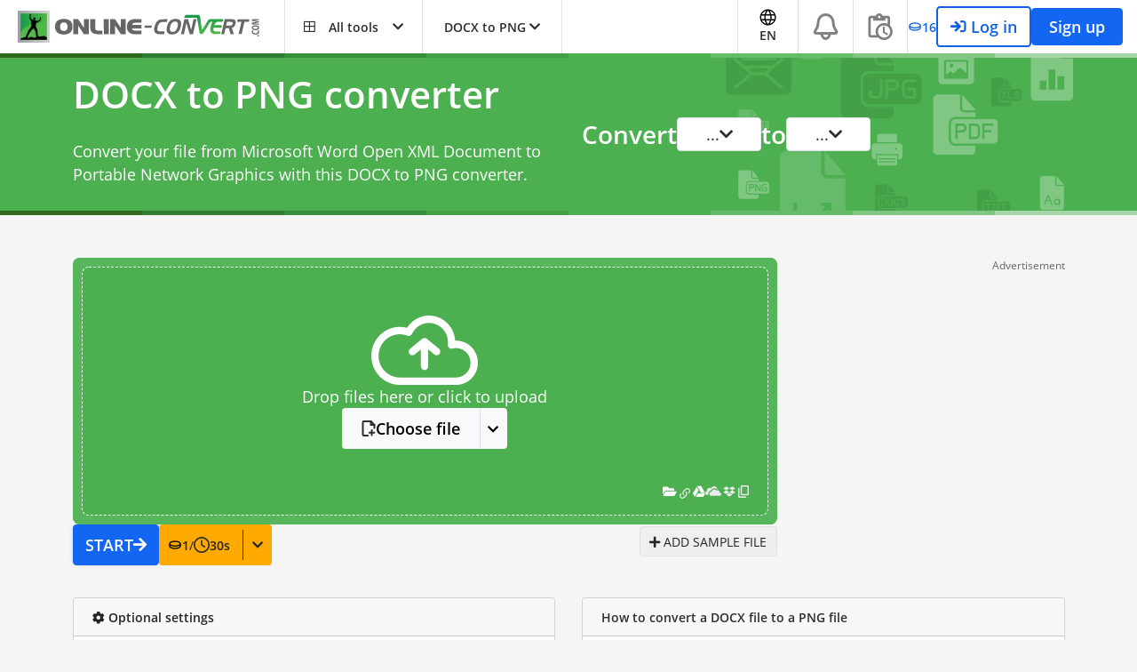

--- FILE ---
content_type: text/html; charset=utf-8
request_url: https://www.google.com/recaptcha/api2/aframe
body_size: 267
content:
<!DOCTYPE HTML><html><head><meta http-equiv="content-type" content="text/html; charset=UTF-8"></head><body><script nonce="pprgzVGHx1YHnC_jy35fyg">/** Anti-fraud and anti-abuse applications only. See google.com/recaptcha */ try{var clients={'sodar':'https://pagead2.googlesyndication.com/pagead/sodar?'};window.addEventListener("message",function(a){try{if(a.source===window.parent){var b=JSON.parse(a.data);var c=clients[b['id']];if(c){var d=document.createElement('img');d.src=c+b['params']+'&rc='+(localStorage.getItem("rc::a")?sessionStorage.getItem("rc::b"):"");window.document.body.appendChild(d);sessionStorage.setItem("rc::e",parseInt(sessionStorage.getItem("rc::e")||0)+1);localStorage.setItem("rc::h",'1768063550022');}}}catch(b){}});window.parent.postMessage("_grecaptcha_ready", "*");}catch(b){}</script></body></html>

--- FILE ---
content_type: application/javascript; charset=UTF-8
request_url: https://www.online-convert.com/assets/dist/runtime.9487dbdb.js
body_size: 3286
content:
try{let e="undefined"!=typeof window?window:"undefined"!=typeof global?global:"undefined"!=typeof globalThis?globalThis:"undefined"!=typeof self?self:{},t=(new e.Error).stack;t&&(e._sentryDebugIds=e._sentryDebugIds||{},e._sentryDebugIds[t]="eb5c921e-2128-4611-9920-635656fa3a0c",e._sentryDebugIdIdentifier="sentry-dbid-eb5c921e-2128-4611-9920-635656fa3a0c")}catch(e){}("undefined"!=typeof window?window:"undefined"!=typeof global?global:"undefined"!=typeof globalThis?globalThis:"undefined"!=typeof self?self:{}).SENTRY_RELEASE={id:"sat-client@v17.1.710"};!function(){"use strict";var e,t,n,r,a,o={},f={};function d(e){var t=f[e];if(void 0!==t)return t.exports;var n=f[e]={exports:{}};return o[e].call(n.exports,n,n.exports,d),n.exports}d.m=o,e=[],d.O=function(t,n,r,a){if(!n){var o=1/0;for(u=0;u<e.length;u++){n=e[u][0],r=e[u][1],a=e[u][2];for(var f=!0,c=0;c<n.length;c++)(!1&a||o>=a)&&Object.keys(d.O).every(function(e){return d.O[e](n[c])})?n.splice(c--,1):(f=!1,a<o&&(o=a));if(f){e.splice(u--,1);var i=r();void 0!==i&&(t=i)}}return t}a=a||0;for(var u=e.length;u>0&&e[u-1][2]>a;u--)e[u]=e[u-1];e[u]=[n,r,a]},d.n=function(e){var t=e&&e.__esModule?function(){return e.default}:function(){return e};return d.d(t,{a:t}),t},n=Object.getPrototypeOf?function(e){return Object.getPrototypeOf(e)}:function(e){return e.__proto__},d.t=function(e,r){if(1&r&&(e=this(e)),8&r)return e;if("object"==typeof e&&e){if(4&r&&e.__esModule)return e;if(16&r&&"function"==typeof e.then)return e}var a=Object.create(null);d.r(a);var o={};t=t||[null,n({}),n([]),n(n)];for(var f=2&r&&e;("object"==typeof f||"function"==typeof f)&&!~t.indexOf(f);f=n(f))Object.getOwnPropertyNames(f).forEach(function(t){o[t]=function(){return e[t]}});return o.default=function(){return e},d.d(a,o),a},d.d=function(e,t){for(var n in t)d.o(t,n)&&!d.o(e,n)&&Object.defineProperty(e,n,{enumerable:!0,get:t[n]})},d.f={},d.e=function(e){return Promise.all(Object.keys(d.f).reduce(function(t,n){return d.f[n](e,t),t},[]))},d.u=function(e){return e+"."+{275:"5ada5d73",298:"4a4d642b",323:"ebf50efe",354:"c886675c",500:"f7b3b5f0",563:"4a2e613a",576:"7f792b5e",590:"7c9aaa5f",604:"d4c9430d",628:"1edf7c6d",661:"e398c7cf",703:"a5bef5dc",859:"05f2be1d",900:"8f322120",903:"c83c0395",1083:"bd5be516",1105:"780f548b",1264:"bc0f05fd",1307:"7820d5a8",1460:"0264b9ba",1587:"e1db1e62",1781:"d2aad773",1850:"6d766f39",1957:"491e92fd",1987:"14238941",2063:"14568917",2201:"555bee47",2249:"1d0aeb6f",2407:"117a290f",2408:"d4b4bac1",2442:"ebd3a9e2",2445:"6dddc88e",2490:"dafde114",2575:"d37263d8",2669:"01a47152",2844:"d409a2b3",3054:"bba3d07f",3283:"f86baed4",3288:"21d93667",3374:"ff11c14c",3640:"f85e57db",3770:"9183fd89",3823:"f4e26d28",3968:"cdc921f8",4139:"de3cf637",4144:"65cfc2a1",4159:"bef6ff33",4444:"64ee500a",4550:"88ac7485",4631:"63c3e891",4685:"a3ef55ba",5006:"97ea531c",5092:"30e33f9b",5207:"cdc85127",5210:"c8df36bc",5242:"2db11e33",5350:"33a5bada",5450:"6f7f02e8",5548:"21ef6117",5611:"4cdad2e3",5877:"fa003e76",5924:"f1d56cab",5974:"776fc425",6020:"40bdb26b",6213:"85b730cb",6250:"827e7a87",6257:"337e85e1",6287:"950b51f3",6359:"7de848bf",6532:"e8cd7194",6537:"62b7ef95",6631:"daae3889",6748:"26cf7881",6802:"fd50a400",6825:"380c36c9",6978:"c5214379",7009:"5b42e070",7041:"f35a5b3c",7115:"28f3f8cc",7211:"63116057",7212:"401547e8",7249:"22c96236",7301:"d55e388c",7330:"8e9b0708",7343:"7c109db9",7420:"c840b0c5",7503:"fc5e85aa",7576:"5aab0911",7917:"9fe7e8f9",7945:"5b779200",8153:"02171490",8173:"bd07d8e2",8228:"db3212c7",8238:"f757def0",8408:"08b52cfe",8423:"189570b5",8604:"a2b239c2",8700:"23d2c4b8",8740:"739c07cc",8770:"e4e7e441",9057:"1b4bb8f2",9347:"c512d91e",9385:"8b752432",9396:"34f07daf",9418:"b40e7944",9464:"0385d22a",9546:"08cdffc6",9682:"dbcfd2ed",9763:"4687620a",9827:"59d3f73e",9853:"8fa7441f"}[e]+".js"},d.miniCssF=function(e){return e+"."+{323:"a2253bab",500:"a2253bab",563:"0ca58bc2",628:"0f682911",1105:"a2253bab",1460:"a2253bab",1781:"cb77a507",2407:"a2253bab",2445:"02cb1d52",3374:"70c892b2",3640:"a2253bab",3770:"a2253bab",4139:"b6791401",4159:"a2253bab",5092:"02cb1d52",5207:"a2253bab",5210:"a2253bab",6213:"45613b5f",6359:"49ecf76d",6537:"d373b699",6631:"a2253bab",6978:"02cb1d52",7009:"0ae9deba",7211:"a2253bab",7330:"a93371ad",7343:"a2253bab",7420:"465f8b9a",8228:"c51d28de",8238:"45613b5f",8423:"c2537c8c",8700:"a4896fdf",8740:"a2253bab",8801:"a3e4e01e",9396:"a2253bab",9464:"d9db1826",9853:"1055b41f"}[e]+".css"},d.g=function(){if("object"==typeof globalThis)return globalThis;try{return this||new Function("return this")()}catch(e){if("object"==typeof window)return window}}(),d.o=function(e,t){return Object.prototype.hasOwnProperty.call(e,t)},r={},a="online-convert:",d.l=function(e,t,n,o){if(r[e])r[e].push(t);else{var f,c;if(void 0!==n)for(var i=document.getElementsByTagName("script"),u=0;u<i.length;u++){var b=i[u];if(b.getAttribute("src")==e||b.getAttribute("data-webpack")==a+n){f=b;break}}f||(c=!0,(f=document.createElement("script")).charset="utf-8",d.nc&&f.setAttribute("nonce",d.nc),f.setAttribute("data-webpack",a+n),f.src=e),r[e]=[t];var l=function(t,n){f.onerror=f.onload=null,clearTimeout(s);var a=r[e];if(delete r[e],f.parentNode&&f.parentNode.removeChild(f),a&&a.forEach(function(e){return e(n)}),t)return t(n)},s=setTimeout(l.bind(null,void 0,{type:"timeout",target:f}),12e4);f.onerror=l.bind(null,f.onerror),f.onload=l.bind(null,f.onload),c&&document.head.appendChild(f)}},d.r=function(e){"undefined"!=typeof Symbol&&Symbol.toStringTag&&Object.defineProperty(e,Symbol.toStringTag,{value:"Module"}),Object.defineProperty(e,"__esModule",{value:!0})},d.p="/assets/dist/",function(){if("undefined"!=typeof document){var e=function(e){return new Promise(function(t,n){var r=d.miniCssF(e),a=d.p+r;if(function(e,t){for(var n=document.getElementsByTagName("link"),r=0;r<n.length;r++){var a=(f=n[r]).getAttribute("data-href")||f.getAttribute("href");if("stylesheet"===f.rel&&(a===e||a===t))return f}var o=document.getElementsByTagName("style");for(r=0;r<o.length;r++){var f;if((a=(f=o[r]).getAttribute("data-href"))===e||a===t)return f}}(r,a))return t();!function(e,t,n,r,a){var o=document.createElement("link");o.rel="stylesheet",o.type="text/css",d.nc&&(o.nonce=d.nc),o.onerror=o.onload=function(n){if(o.onerror=o.onload=null,"load"===n.type)r();else{var f=n&&n.type,d=n&&n.target&&n.target.href||t,c=new Error("Loading CSS chunk "+e+" failed.\n("+f+": "+d+")");c.name="ChunkLoadError",c.code="CSS_CHUNK_LOAD_FAILED",c.type=f,c.request=d,o.parentNode&&o.parentNode.removeChild(o),a(c)}},o.href=t,n?n.parentNode.insertBefore(o,n.nextSibling):document.head.appendChild(o)}(e,a,null,t,n)})},t={9121:0};d.f.miniCss=function(n,r){t[n]?r.push(t[n]):0!==t[n]&&{323:1,500:1,563:1,628:1,1105:1,1460:1,1781:1,2407:1,2445:1,3374:1,3640:1,3770:1,4139:1,4159:1,5092:1,5207:1,5210:1,6213:1,6359:1,6537:1,6631:1,6978:1,7009:1,7211:1,7330:1,7343:1,7420:1,8228:1,8238:1,8423:1,8700:1,8740:1,8801:1,9396:1,9464:1,9853:1}[n]&&r.push(t[n]=e(n).then(function(){t[n]=0},function(e){throw delete t[n],e}))}}}(),function(){d.b="undefined"!=typeof document&&document.baseURI||self.location.href;var e={9121:0,8801:0,6210:0,1350:0};d.f.j=function(t,n){var r=d.o(e,t)?e[t]:void 0;if(0!==r)if(r)n.push(r[2]);else if(/^(1350|6210|8801|9121)$/.test(t))e[t]=0;else{var a=new Promise(function(n,a){r=e[t]=[n,a]});n.push(r[2]=a);var o=d.p+d.u(t),f=new Error;d.l(o,function(n){if(d.o(e,t)&&(0!==(r=e[t])&&(e[t]=void 0),r)){var a=n&&("load"===n.type?"missing":n.type),o=n&&n.target&&n.target.src;f.message="Loading chunk "+t+" failed.\n("+a+": "+o+")",f.name="ChunkLoadError",f.type=a,f.request=o,r[1](f)}},"chunk-"+t,t)}},d.O.j=function(t){return 0===e[t]};var t=function(t,n){var r,a,o=n[0],f=n[1],c=n[2],i=0;if(o.some(function(t){return 0!==e[t]})){for(r in f)d.o(f,r)&&(d.m[r]=f[r]);if(c)var u=c(d)}for(t&&t(n);i<o.length;i++)a=o[i],d.o(e,a)&&e[a]&&e[a][0](),e[a]=0;return d.O(u)},n=self.webpackChunkonline_convert=self.webpackChunkonline_convert||[];n.forEach(t.bind(null,0)),n.push=t.bind(null,n.push.bind(n))}()}();

--- FILE ---
content_type: application/javascript; charset=utf-8
request_url: https://fundingchoicesmessages.google.com/f/AGSKWxXC8_JeJAaBMNAYvNsMB7wqQKUm5sCwLVmJyIWaRoLrjORz_S_tGvojvEihPGaFKadc_b4hMn7B6ufG4rZkeqzByUUxnOsnDdc_Jz6w99UsVzEfArCDyhQs7EUK2VWFWNdW_RjQRDtqgiz6yA_XX3cXeE_EdYfaL7uqkzoIfWoCxMgei0_U3XaPNLT2/_/lrec_ad./adrectanglebanner?/stuff/ad-/advanced-ads--content-ad-
body_size: -1286
content:
window['2a59544a-5107-4beb-a23f-e912309c644c'] = true;